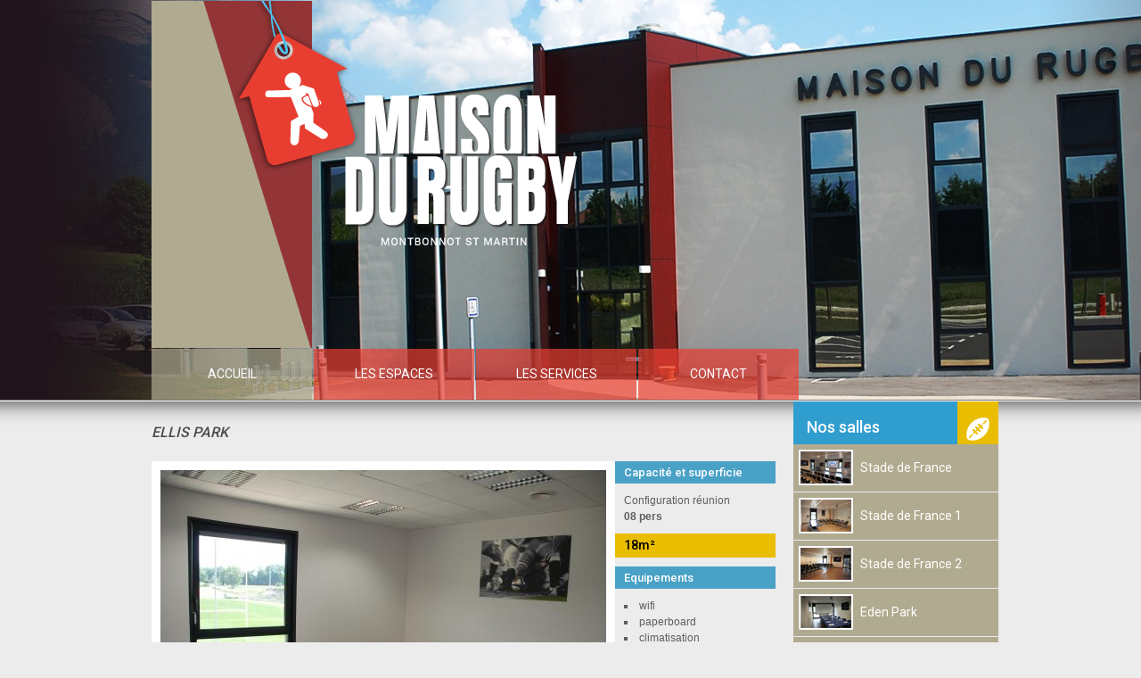

--- FILE ---
content_type: text/html; charset=UTF-8
request_url: https://maisondurugby.fr/salles/ellis-park
body_size: 6461
content:
  <!DOCTYPE html>
<html lang="fr">
	<head>
		<!-- Google tag (gtag.js) -->
		<script async src="https://www.googletagmanager.com/gtag/js?id=G-9SSSR51FRM"></script>
		<script>
			window.dataLayer = window.dataLayer || [];
			function gtag(){dataLayer.push(arguments);}
			gtag('js', new Date());
			gtag('config', 'G-9SSSR51FRM');
		</script>
		<title>location salle ellis park - La maison du rugby</title>
		<meta name="description" content="Location salle ellis park d'une capacité de 18m² allant jusqu'a 8 personnes." /><meta name="generator" content="Croogo - Content Management System" /><meta name="keywords" content="maison du rugby, alpes maison du rugby, location salles maison du rugby, séminaire alpes rugby, location salles alpes rugby" /><meta name="robots" content="index, follow" /><link href="/promoted.rss" type="application/rss+xml" rel="alternate" title="RSS 2.0" />
	<link rel="stylesheet" type="text/css" href="/theme/Maisondurugby/css/960.css" />
	<link rel="stylesheet" type="text/css" href="/theme/Maisondurugby/css/reset.css" />
	<link rel="stylesheet" type="text/css" href="/theme/Maisondurugby/css/text.css" />
	<link rel="stylesheet" type="text/css" href="/theme/Maisondurugby/css/theme.css" />
	<link rel="stylesheet" type="text/css" href="/theme/Maisondurugby/css/cforms.css" />
	<link rel="stylesheet" type="text/css" href="//code.jquery.com/ui/1.10.3/themes/blitzer/jquery-ui.css" />
	<link rel="stylesheet" type="text/css" href="//fonts.googleapis.com/css?family=Roboto:400,500,300" />
<link rel="stylesheet" type="text/css" href="/gallery/css/nivo-slider.css" /><link rel="stylesheet" type="text/css" href="/gallery/css/nivo-style.css" /><link rel="stylesheet" type="text/css" href="/gallery/css/common.css" /><script type="text/javascript">
//<![CDATA[
var Croogo = {"basePath":"\/","params":{"plugin":"nodes","controller":"nodes","action":"view","named":{"slug":"ellis-park","type":"salles"}},"Wysiwyg":{"uploadsPath":"\/uploads\/","attachmentsPath":"\/file_manager\/attachments\/browse"}};
//]]>
</script>
	<script type="text/javascript" src="//code.jquery.com/jquery-1.10.0.min.js"></script>
	<script type="text/javascript" src="//code.jquery.com/ui/1.10.3/jquery-ui.min.js"></script>
	<script type="text/javascript" src="//malsup.github.io/min/jquery.cycle2.min.js"></script>
	<script type="text/javascript" src="/theme/Maisondurugby/js/theme.js"></script>
	<script type="text/javascript" src="/theme/Maisondurugby/js/datepicker-fr.js"></script>
<script type="text/javascript" src="/wysiwyg/js/wysiwyg.js"></script><script type="text/javascript" src="/ckeditor/js/wysiwyg.js"></script><script type="text/javascript" src="/cforms/js/jquery.filter_input.js"></script><script type="text/javascript" src="/cforms/js/jquery.maskedinput.min.js"></script><script type="text/javascript" src="/cforms/js/form/form.js"></script><script type="text/javascript" src="/gallery/js/jquery.nivo.slider.js"></script><script type="text/javascript" src="/gallery/js/galleria-1.2.9.min.js"></script><script type="text/javascript">
//<![CDATA[
Galleria.loadTheme('/gallery/js/themes/classic/galleria.classic.js');
//]]>
</script>	</head><body>
<div class="cycle-slideshow"
    data-cycle-fx="fade"
    data-cycle-pause-on-hover="true"
    
    >
    <img src="/theme/Maisondurugby/img/p1.jpg" alt="" />   	<img src="/theme/Maisondurugby/img/p2.jpg" alt="" /></div>
<div class="container_16">
	<header>

<img src="/theme/Maisondurugby/img/maison-rugby-alpes.png" class="logo" alt="" />	<div class="grid_16" id="menuhaut">
	<nav>
		<div id="menu-1" class="menu">
<ul class="sf-menu"><li><a href="/" id="link-1" class="home">Accueil</a></li><li><a href="/seminaires-location-salles" id="link-2">Les espaces</a></li><li><a href="/page/services" id="link-3">Les services</a></li><li><a href="/contact" id="link-4">Contact</a></li></ul></div>	</nav>
	</div>
</header>	<div class="grid_12 contenu">
	<script> $(document).ready(function() { $('.slider').cycle({'timeout' : 2000, 'speed' : 600}); }); </script>
<div id="node-13" class="node node-type-salles">
	<h2>Ellis Park</h2>
	<div class="grid_9 alpha"><div id="slider-13" class="slider"><img src="/theme/Maisondurugby/uploads/resized/rc_510x348_DSC_004055.JPG" alt="DSC_004055.JPG" width="510" height="348" />		</div>
	</div>	<div class="node-body">
	<h3>Capacit&eacute; et superficie</h3>

<p>Configuration r&eacute;union<br />
<strong>08 pers</strong></p>

<h4>18m&sup2;</h4>

<h3>Equipements</h3>

<ul>
	<li>wifi</li>
	<li>paperboard</li>
	<li>climatisation</li>
</ul>

<p><a href="/reservation-salle"><img alt="réserver une salle" src="/uploads/bt-reserver.png" style="width: 156px; height: 35px;" /></a><br />
<br />
<br />
<br />
<br />
&nbsp;</p>

<h5>Tarifs</h5>

<h6><strong>70&euro; HT</strong> la 1/2 journ&eacute;e | <strong>100&euro; HT</strong> la journ&eacute;e | <strong>85&euro; HT</strong> en soir&eacute;e (apr&egrave;s 19h)</h6>
</div></div>
	</div>
			<div class="grid_4 omega">
			<div id="block-3" class="block block-menusalle">
	<h3>Nos salles</h3>
	<div class="block-body">
<p><div id="menu-2" class="menu">
<ul><li><a href="/salles/stade-france" id="link-5">Stade de France</a></li><li><a href="/salles/stade-france-1" id="link-6">Stade de France 1</a></li><li><a href="/salles/stade-france-2" id="link-7">Stade de France 2</a></li><li><a href="/salles/eden-park" id="link-8">Eden Park</a></li><li><a href="/salles/millenium" id="link-9">Stade Millénium</a></li><li><a href="/salles/twickenham" id="link-10">Twickenham</a></li><li><a href="/salles/ellis-park" id="link-11" class=" selected">Ellis Park</a></li><li><a href="/salles/web-ellis" id="link-12">Web Ellis</a></li></ul></div></p>
	</div>
</div>		</div>
			<div class="clear"></div>
</div>
<footer id="footer">
	<div class="container_16 footer">
		<div class="grid_3">
	<address>
	<p>La Maison du Rugby<br />
	Comité des Alpes de Rugby<br />
	150 Allée du Pré de l'eau<br />
	38330 Montbonnot St Martin</p>

	<p>Renseignements auprès de Mathieu LIEUDENOT<br />
	04.76.48.82.60</p>
	</address>

</div>
<div class="grid_10 lienfooter">
	<a href="/page/mentions-legales">Mentions légales</a> - Création <a href="mailto:contact@rugby-online.eu" title="Création de sites internet" target="_blank">Rugbyonline</a></div>
<div class="grid_3">
	<a href="http://www.alpesrugby.com" target="_blank"><img src="/theme/Maisondurugby/img/alpesrugby.png" alt="alpes rugby" /></a></div>	</div>
</footer>
</body>
</html>


--- FILE ---
content_type: text/html; charset=UTF-8
request_url: https://maisondurugby.fr/theme/Maisondurugby/uploads/resized/rc_510x348_DSC_004055.JPG
body_size: 20238
content:
���� JFIF      �� >CREATOR: gd-jpeg v1.0 (using IJG JPEG v62), default quality
�� C 		
 $.' ",#(7),01444'9=82<.342�� C			2!!22222222222222222222222222222222222222222222222222�� \�" ��           	
�� �   } !1AQa"q2���#B��R��$3br�	
%&'()*456789:CDEFGHIJSTUVWXYZcdefghijstuvwxyz���������������������������������������������������������������������������        	
�� �  w !1AQaq"2�B����	#3R�br�
$4�%�&'()*56789:CDEFGHIJSTUVWXYZcdefghijstuvwxyz��������������������������������������������������������������������������   ? �L(�&���{�cr��u8��/0$�:V�j{���=��y�;����7y���\A$L�=�3��upΧ�]C��3�r[[�gL|�9o�w-��E���7^j3,}� ��I� �����Ҭnq�[�Nr:����"|(��4\v#��8#ƁW�����{T���� u�Ƥ/�G_��B��Ui$��;��PN? \S��	Y��0�������c���9c��T?��X:���J�*"�,i$�ħ����?!Iio%��ep��'*���ߠҭ�m��bW���U�J?*c��"U����#��� �T�F����(
K(���]���f��"�A��;���+d`����G� �M���}���}{�
zխ�l�
�)�*ь�����h��iJ�RA�[�qM�� )HV�m���+�+V
S
�j!jIX�I�*�CM)@�� zTmv�up�4� f�6���[��w��늲�s+�Nj�Z��G;�F���LCH��\��$'������}���Nh �&)C���"�#"�EHE6�E4�Hp:�au���En�5)$���_ʀ de����4�"�%����JB�U.����:�:H淞�nV�6C�T��T�n��20q�j����?Ŝ1;��ߟҘ��"[�X��]��Q�?)<��۵Ž��|�9`?T<1Esy4�3�s����I�xS(�<�1���}M1X�MF�m>��e�W�+����N�m�w�%���02��C���/C�J�c͏��mBq��3��,����-Ǜ3G7��P��� A�lZ|��h�n��3���*o>����\\��w�f���}��/�,�Mkiu,���cڿ]�)Y�C� ` 0 �¡~��.����m-A�KɲX��*�R��� զ��l�i�{c��5VĹ�~��N�����s���SN2\	��ƭ��z���ը�cM 4�|�|���6�B��{ՙb�/jmͥ�D2R�`����;��[��T�GZ]=g�Z�yg�� 
�� |ԩƸ�	>��Q�Zv{>A��HT�Ni��OΧ"�+2�_ʣd��Ֆ��T�
�£a@X}8�TȲ/�s��ʕ*�L�sq��*�:����a��K�<Bj@j�����}��k}b�Z�o�ځh���8�dy�O�0���w�(���\U���z0oҗ(�z��yU��5�-�m�#�ܜ�a��x>� �R$��h�ͫ�
;���\�A 6?���Y��mH��9'�ͷ���a�hŪ���֤.O�w���Ѓ����OхI���S��d]'�V|��#��aс�� �c���e��F�W��PR�ҕd��E4�=�@Z0z��~����4�)��b|u	��j�JiZ ��L�HV�2g�F�/n>�X�4�Ncaѳ�VW�4ZaZ��ߏ��	�*c�)�M0!tVe{��f߸�=��VJ�4�(_s��ӊipz�~�`�aQ@�i1N1��Ja=�� !��v>�#�FA���O4�h�SH���^5a����T��f�i�=� �y���4�xڊ�� �|ך\���u&�3�̈́��ns�� �]!A�L1�ӊw�(�1�E,)gmǵ�8���N?ϭ3�2Ii-�����+n#~�9�A� ���g�SrJ.�b����ao���n?�j|r�$n98�&�4�'���8�l�1�GV�S\^N�}�P�4~'4.��|�u�m��M+�ţ"x~td��=�]4�Σ?�*H�1�[4Ї0`�EJ�ӑ�jr)��d:Ji#.{Tl{dP"6
����l�Z ��D��Xe��Ȧ�Z�R�Z�V�J�R�Z�V��X�E�ڞ�S*�B!�N��Vj@��?�ښm�Z!)|�.3%�W�)�������'�=)�,f�Ρܘ��Z�^�a��{��=)��Ԯ�b�>-�q�����h���f�f�}��A�P����Y�E�YzH�V�P�N���yɱ��r>���1}ɜ~4r��yзp~�f>�C^t���]$�֬&�w�\�)r����7�*2H���"�&?��	�H��Q`�ї��0���V0�ao���h��?Z,5I����=���1����a��n?* Ѹ�m-��gE�Q�j$��`X2B�s�w�GSێ����Β9�Eq�s�ن��n��A"� ߜ��6y�9��Ҁ:5K�
�����T���g�6=1���չ[Mhl�6��ܼ���W �=�.nk�p<�2v�!�Pp��-�B!��ڋ�׹��(�i%H�v��m��5[�D}���Nk7�EX6�f m�~��2D4�J�#*	'�s�O�2nk�X�xѸ�d�T`�/B����ܱ�����ne>�����&y>����;�;��r
���)\vD��j$(�K��(,ï?C@4�Eb�QF�G� �S@���O-M-L�tl�i���O׭<�4���PM5����Z��:7�@M&�2��˚O0� �i��X�K{��F�Z	�4܊ it9���Ԅ�H�j �ƹ����~���t�9x`z�J�H�F�F���#@X�ҚEM��q�4�Q�.+�L"��� JcD=M Td�855\h��?^j2�:(A@=9�
����l*29��2�j�L�LB��u;çi�]*1�v��󊴫Y�#O���?��R���-��_�7��j���F��#��g�f��xA�)|���QaПί�
���zU�<�Bܓ����iF��0�5� �;��\�BۣfC�E.@�=�
x�x�X�����;3��i���b,o�)�C� e�.F>cձK����3�y�0?��S�����`���O�_�)r����6�=�t)~���� ]"?�5���i��m� }������PR�q�1M���R@��1�Q�CҭL"�)�#ҡx�_+Q��k�=*����P�S��t��Sq*��F��D�N�+	��?�=o�^�߁�����	WR=؏��WQ'���F:a�g� i��G�G'٦ �d�A�"���К78�J�^HmQ��n$��%�=8�[[�Q���j��u�h�\� ��h�@��
��Zw�OR)���z>��X�c�K�\�h��q�L2�翵f��ڝ����/���?�'�ރ�B�OF�1=�&Sߊn�����贡��M!4��oҞ"�4��J歈�v��@?*@S
ݳN��պJ ��9����7�#��Y��<�݇�(�W�1�� E���OԚO-D_ʤ4�@��q�� i��q�� a��T�Tl(
��L£aLTl*f��X�U��H�u���*��8�❽����X������ �r� ����n'��/�K-�9��I�&��ӾҌ�ʐ})��-봿�:��5o_>���p��hw^@�8�Z�-.F��c���E4��.W�A��g�k�Y��8�}c��������b<��b,p0�G괮;5>�z�
���_�¾���ݱϑ�Ⱦ�o�³��9~3�j6��Y��tg�U4� �l��K���b����G��d�|3ס����ͭ��S�<�:1��vH:5z��!ɛF��z�\J̛�j����3�(NH4�r:ըu�N�U���3
�vFU��h2�IP�A���"�1}!� }U����|C��� X ��������4[��~�Tn,���X��N(w:�%��k[��
� 0k��5e��ﵬ���ۺc�=�Ť@}k�<���g�W?�D�E&o���T�Tl��Tl*�-F�@��
��SH�i�jb)�P"�ҵ1�(�ҵ1�(Jat&�L"�+���ߝH7�h�ȩh��Τ=)Bԁh E��STT�(TT�R(� � �� �b��1N�B�V�p��\R&)1LK�$p�*��ӌ� i��ש� .(�e\���ԯ���	�K������P1��N¹z��Zk�&��E,Z���H�2Ab��%�?��.vDSMq��Q�ܶ���C�Tź�'�Jh� Ɵ+�馚���W�[�n�ˌ����z[b]H6����OsG+�ɦ��i�{ކ�bG����)sy�ȓJ]R"y�ȡ�¹ךi�L4�F¢j��&��TDT�QLGX�S*P�S*� �T��χ5���Zj�O]\�{Q� �i?�Mnc��Ĳ���M���}�1�k���� ����g� ]f�Q׾|?�K�� ���ȵ��#�=F���G���5%E/ދ���k"�h�� (�������Ќө(���q�;L�v�O����ᫌ��`�_�k���:���;`�/�&?�5����v���Ť̥Օ�x���y�wOң�|�� �SZ�KD|�2��Ezׂ��>��� 5�2� ��װx6<xR��9� �ڔ�Mb�oˣˬ�(��3�'��@�/j���S�F�{PS%FR��
���j �V�E[x�LS)�T�SH�dDS�H�@c�R����( O�)�P���ST�)p�) �@
:�S�@	\�$3K3�2���w�My&��Ԕ���<8��&tZV�p�<�&>@5�ǫM�i33���3�+��/`��y`�1�ҷ�{��^<���>�J7�cN7��������4-KCO>�O�Ï�B~�޵�i����nY�ϵPյ]��fݐ�rW�����n\۩6���z��v6�A'����J�.�רׂT�=�q�sQ�m^IR ��DI\37 g<U׳���y�̔���������S�=�j���w��nI=�0!�PX�T�R�m�9�����t�F��z�U�Hi�Hd¨'��ϻ}��:����#�?�j��u�N/_����^�u�M<�AC�j��m@���j��f����ED�2�EWZ�5� N��&��W�Ft[��o'��h@�<ZC� �?��/��^��-��Dz]�� W�Jq��� �I�J�߁w���F��v�o�3N��T3}������Zй`
?���M�ۗB��!�q�Sa�ǹ�EfE�A,����Oz�}V�DV������9�_���uT�B�O\g}]C)�=)'q�'��(��cM����ؒ��q���Q��S�Y�kr�T�����y�
i6K�oW��z|.�����ҽ&MY��6�����J��ڑ����
F�ݿ��֌�QKCǤ9�Z��G�
������ ��Bsr+��*��?邚��kWe.ʐ
\Ve�l���P)qHLtƎ��V�)4^��W�j&J ̒*�$u�"UI#��J���"UvZ@E0����� ���QM�@��(�(TT�STT�P�O�S��B�K�P)qH��'>��1�X�t#�t�[�}� *�˹A���5HF&���0	���I�
���P�Z�i�Л�y#W�oR+?P���֥��g�E8ʵt�/y�XDo�_�<��o�8���n�`�0�޹�Tr�=��Z/M���pF�ݾF'&�����R2��od��0�=�ֳ��+�*�֑[$R��e�! ��+������BA��KV-;2�$|��9 }T�W;�܉��P���>��(�#Jé���lj�e�GyبN�T��1��օ��4Q�떐lv����.iZ������b� �^F'�~+L��Ge1�R<��u������V!�`ZB?~u��V���_o���x!1cr�����q�ܱ<��]��3���'�Ka	�y�����Ԇ�hTf�5��֥Z�je4��T�:M���� �SQ_s�]X_��<>c��k����%z��+ϲi�����=6��O�������	t��B�R6� �&I8�x�t��SO�C�5;�,k4D�#��*k	f�����0B:d
��O"��]>d��d`�֭�R�hf�����b�d�L]�eIy;B��7���f���lŤX���$2F����ߝV���WF)���J��$�n�v��YU���?J�m]� 'r�ң��r���.�>�^zQ��h�De2+a�bOQR��X�&�:�bO��v2�qɏ���kz��iQ}�V����\��;A�+��e`A=k:K�r�r�U�i�)��n�����IVR=��5����H@L�}����y��dgj��Νc����J	v�H5�>e�K�c���W�|f�9�{9#]��W����~����H���u v�~��_�V`C,J�5gS}t�I� ?�"���k��Z`� �h��:+��>k�����4Ӭ_��dv����Z��
Znh� -!���H��T�� B�UdZ��� �"UWZ�"�Y�)2�l*˭@����`*41��� 
p�R�@
<RO�S���O��
)^��YNĀ����uxl��f�FX�,��v�#s���/��W�Aח+ct��j��dS�jr�[�����޺�	,�ȸdT�L@���Z]��5��ܬJ�a�Cq��[�ue&�uo�X�B�ǳ����p����b9n%���⛦�y�2�O?�@��m u�q�oh����;֖$W�����(m%q�wc*��GgtuRz�R��J�#�ֻMoK����m�Fi��WW��q��=2k�����aъ��M;��"�MIh�d\pi��ӣ�H��Tw�#W]Ķ֓U� ��Ma�A�;�� 6�F���X*`	�4���i�(R��5����<�r���\�:��|d;�  ��������#�I� E�M4�M54�O4�@�ڣ5)��0:�5(5
��M0&�u͜��6�(4����H�(��r�kq��� �׶|
�[�;X-#��b�O^ڼ9��P����x�vX�AKs�j�j�%$ӹ�0�v�HdG�$���Mt�y���,�s�s<f���#�� ��K�YX�k->bMŮ�pg$�}sN���P�VŘa����&۰���?JɇQ�1��4q�{�M2ZHK-A,Y,I	��E\�϶f���S��5uE��*��jve�\�n��`��ͧXM3���;��-$�_�Z[ˍ���*��e�0=p~^��C;�j\��9� �Q�)ˡ�������5��p��&���U� qǯ�_[�⌐��Ld��k�Yt�wH>�*�~����5dIM����q�+ž2<k��F0m� �;ߚ�) �K2����W�|fP�"��Cl�q�=_rz�^���~���6���1� ����?��?J�M�J��'��(��K��4��f��٣4��n���y�u M0�L�@j'�	�ڀ qU�Z��� ��P:շ
C!A��V��Ƭ*�B҅���m�������BӱN�!���S�qy��y��� ��v���-���w���i�+��d���� c^do�� �-�f2ޥ��� 1,9����N8aw��(�0�U�K���VKV9��c�ʊ����
� �����b�t۽)����Z���J�g�}kVM��0��qU���X���'�;|�$�m��W��8��R>���=뤗G@�>O�&�ɤ@��7s�E>m5ac��6Wm?�ɸU���W�{�?Ƣ��wf6'�/����C����N-��N������lzL΢g�o�m%��yWQ$��w?T��R�0�oS֗4{��K��gN;zק�1��,����y���7+�+� �ʶ�<}��
��M"�"�EIDDS���LD$S��TdPP��SPR���ӏ*G�F8 �YWi����c��q�,����t�����p��ynŶ��q��ʺ�$T���vzUo��f�G���tj]�Xd�<S������K�+���J�|��&3�~��>��T�Zw�/�2�+0�dkp���*ܖ 0V��E�y�(Xe���.n�\ē<M!Y#�"�>����?�� d��߯^�'�=�u$�7r�H�I�3M[eʣ�A�(�2���s�>��ᘎ��^�'�Ķ���1�s�={��ˌ^��FA���:�V��s;�g�G� �����[q���W�߿Ҿ����!��V�5�6i	�&�MIC���M4�@?u�=�n�	7RQ q4�i	��@����cR
��Xj�� 2%���i��Z�
 �i�S��BNJ<
`4
\S�K�7���PdRRb��DE&*B)�PeA�Lh�n���*lSq@Z�ݺ�� �����6�m��W�M"��}N�j��@��	����c�5�E4�\��Ɯy	"��o
؞�0�G�WBE0�9W`9��[q�n&��H���BIl"2)�T�SH�DS���LH�ȩ���P�M@��SL	����A��@G�(� ��(�;L��x5�?2��(8WNܽyo�?��P�����2��<�^��]����nH���*�3kC��s��Ҝ��U������͞Gj����"���4��:� � �;�sֳ<>zr+��z2� �&�X�rԯ`D����1�n�'��ڛq(Y�-�j��~��Wr���ڹ>�A��!�TmR�?�}n�Y�Z��C�G��[ =��hװ�4����~7�_[�� ��k�d񏇡9}n�c�������u�?Y����ܠ��6@<��W��QJ�E�����Bq�@+�x�ןq_C� WL���&�M!4�j)4�i��@�&�fi7P�Q��u�٤&��L���	��4� i��<� >!�JG��P1�R�H)� �
bb�R�b�R���)��i��#4�T�SH�M��HE 2�i�SM 4�M<�M FE4���E0���i��i!�(")�T�S���ȩ�TdP���M@��ST�Ӂ����H�x���<�� ���׋uo=��S�\W/|��u�G�+� �?��O��[���f�e�AmSƲ!�������Ʃ��Ϡ���c�I���?�B� �]']]��%Ҷb��{�5>���IV��6���T����{좥8_Bm���,s��]���Ǟ(��k�� ��W}�+��k����ۓ� �
��(��1� v��=O����<��[�I����� oU��:��T�o���{,4u��Y�o�cU� ������I������m �O}R�C�������Do%n�9����WৄQ���d����  *�| �t}t���?��T�s�c3S��y�����"�a���������\��~��ho�
o�P����������Tn�{W���m/�Z6��������NӬ�4�-���-��0?��5��k1��>~����	��mG���{�<��5���I�&�M@��i4��I�c���0�L����34f��3L�&h���74��&�h�!4�/�R
�?�*AH
p�f�1
p�N���ij�u�f��4R B)�S�%0E4���M FE4�y��f�jB)�Pf��y�(�SHE4�dSH��M4 �L5!�@�ԭQ�Z`_SR)�TԊi�04�j i����H1�[� ��ƾ����J�l��w�3��Wo�/��4�����n�V��g6������&��9��f�&B�v�p������Au��.3YF-4C$��9AFߧ�)�9��R��~T�FGӌ��2��O �����Ұ1�VG94y\sN'ɤ�g����<�1ۚ
��K���)�����q���p+�>+hm� \_��B�ڼ��-�7�q��!�̬'c�A����� :��y��� ��� �����ɮ�D	��HM4����i4M&�i	�&�Z��Bi��&��3L����5p�X� $��[����T�y�;B��^�� n�5ɟ�`���� ��x�G���M{��4Y�έ>�桉��FRX<O�!�N����,UW�`y����Uv&�X�A�Elc#�J;4�isLC�K�fisLB�4��&�4��&�4ZCI�Bh 4�Fi	� �M-4�M!�4�H4�N4�L�a��a��a��a�ڣ=jCQ5 ZSR)�A��`j@ji����^6���ܡ� �}I�w��=��!� �|��1�\UC� ���k��[����� �D}8���'���?J�{�-y�5�ul)� f�ߌZ�Hᗧ�T��{g=ri2{N0	b
2�p�����l�(��~G�3��󁝠P����` :�S
6:5L�T{���,���(�m!����)�[�:���c����3L���7���8�A��� ~&�j�`��Pk�>,`h-�I�N������S4VI.�(�b�G��W������������v���=y��V����\����_��νК���1ªA9'��5��3ց��3��µ��kC�	�^c��2��H��\6=��IVX�D`��2����P�k2�}U��o�"��GG�c�?Lփ>�,:��Z�gj��2��# ��mN���3��$U&�MS�����ZDn$n'j��k}�^�
�����:K�6rTm��J4d����o��O�$P�D��5[��h���� ��*�xa?�W?L
���	��*k}�ݒR��_�kr}�cj�F딓��_�v�6�����*H�� 
����͹�?ݏ?�"�[�&�W1�Í��#5.�{���>"�:��1�$H��p��H�y�i�e����9Q,m���Y�_��~c��Ms�<��T���#"��x�u�Κ���U�:qSos�]庲�ֶ,|�� �4fC�@����3#nlg�@�T�<��蝑�T�k�p]�ٽ�h�͖��MX���:TW6��Y2$�z�r?J�r�"�L=%P^���-�(� CB޻���Y�5Ы��)��B�|�8�g��Wɮ�֭ �Pn� g�<��j�w��^}�-z`f-�~ui�l1.q�8�ZB\�؉.m.7K����857e���`�98�x�"�f9��9�kT`n�����0H9��9��N��n(5�Ũ���gr=��Wb��\	bG�͎���Fkk�C��D�ˀA�uI��t'М֕�����4�Ri3I�L��HM&i(sI�L�f��i��� Bi���i�4�iM4�M&��M !4�iM4� cTmOcQ��&SR)�Ԋi�85 5 5 4���x�ϬH�}�������ȥǑ����a�+�<t1������x�[i5�Í ����95g^.QV!�����r���(��P�ֶ:d���E
)\��u���I�rK2�s�g&��㥵�ˣA,�L��1�����S�ݚzjj�<;�.�'�eQ�bg����+���;k��++D�H20�I��?��:���4�y���o����(���?�]���+�r�ⷌn[-�H��(�1�
�~!���[���9�m�T�m�/�O��l��-�-�����Z,,����a����W^�8����u��G⾶�խ��t�6���"���ʁ�z浭~�эҬ�c��]���F��#u�Q�C����~��&�h�Uv;x-�uĲ��	�q�l.d�U�[3H7�*F��� ��?�vA��\���/:�dƲ�
Wfn�d|�<5�\6E��=��� �3W2�F=�'�WҒY"������׭���=0u�x�^��	�3���ɭK��R��x��G�ɕ�ܤ��A��c��%��B��?� �9Ҍ~Tf�0->ϐ^�5� ��g�[Sx_R��E�D���$,N�������^�g��D㒓��c�U����Գ�DG�6��V�����l� ʮX0�:�M��dt���ƶ�Od�v�jW.$�J1�q��_�ʥ�z^�$���Zӕ�[���t���,M@R�$���C"�F�r)�`�٤�mf�ԍ�y�6�7�zs�j���ٖ7��$��d#����	`���W }Jlu�C��~���6Zn�}oİZj�[Ȳ����k�	-�T?1��xzdv�/���mC��9�|������T��H@̙�_A^6YF�|�{���6{n|���I�>�#I�±�1��o@?׷c��SOV��p;���`,���Н���_𭛈�]B���کC�V�%�"�̧�8ی�u��b`�ex��K�'�6��d:�"���U2in&�y�Ys��55V��4�њV^�T�H�n1�c�=�-��v��<T[���i`� ��q,G�c����U6KQ�G������7v-v�<) � h`���a�h���I�<�J�E:XI��$g����j9�����b<K����ȵK9����|�γe���	I�%B��T'�o�������*-��GV0� ��Q��VYao��ؑV�֯"� ��ǣ���as��&k�_���.��_�� :ذ� ԭEͳ$F9Xe��M�I�C4��4�� �M)4�h4ғM&�i��MFM 5�FM9�Fƀ��SU���i�:����Iel��n�~3����`i�1�I�V��#(oBGZ�̆����R�����$u�}�Ӽ7)�Ӣ��f��<�	
2rx����-�E�V�R���D��Ӱ�zV�p�^�7	B�s挎�9Y�bI�5�"p� ��R@�
�EY������({�*�S������<=���Y�Z�	|�;�����<{ս���t�Qy�yُr��7ԑtD�{�'�1��;D~@;1��8��!I,��ƥK��)H�tTY��+) ����EW�B�����H��!n)�̎\5�kk��޾�6�~��Nr���5��l0���P���V�vZy}%<U@�MAF�Yl@5��*Ja�0p]A��`�S�Ŵjcx�K�Ԡ����DE�.�98矡�m?�:�̅#��I#%�(�9�Fҭ��$��;[��l-m�G�{S��n�	��I�H�s�R����X�,}�o�A?ʁ#��F�$��;5sO�m���V�p���Ny��c������Kh`y��nZ3����ت"&V�� �cʴn�������~�I$t���wZ��2n��2��6�ڱo#�c$�I8�Ԩ���Օ<5:z�X�T��a��4����� �4�u��[j@�Zg�4d�2`̤jD����RHI�&���^���4��c1�O�c�<�������;��9Q�:�8f_
_*f'�C�s��W�|l X��v��p�?#�&��uK�-��f<���������-$y�֟yd�-��z����U�^�$��������T/4m2H�K�R :����B��{ޗ5R�L�Ȳ�y�~�́� �²�8Wt�*/�V�L�L��5�F�����sw>#��!�oD~f�n<Ou&D$C��ƢR��g�G⫰1,�}A+�?Ҳ�o� ķ	=#�|����W	s�������c�X{t�VK��9wb�NI'�P�����Y<�|��O��w1�����fK�ܢ�Fp?!X�2koN�}F��OL�+n���A�Զ�l�7OMcS���M�[�6 �'8��
�d	EUQ�T`
�Ҵ�M��8G}�sd�����wRn��Q��%�F�u&� �4��7Rn�M&�Z�� �dҖ�ɠcQ�Jƣ&�SR)���*� XSR)�Ԋh���m}c2u(�Gb28���&K�㱹���.��U>�����g�� ]��]o���]K�֫vɶ�M����d�Є��}?J֜�Ȕy�=R���x�/�*�_��eЏ�(�1���}�]�7ޚj��iٓ�Nȑ&�QG�1���P�o�r����L��4XE�QT��#���ó6����N���o����� :VĤ��z�*��G��p���l=��T~���T�����Y=C���8�)��s�o �H�$��S��'�y�z���Q0@?sq���T��R��(߭���p�JI���(��O5����Lc� \��V������v�;Z�[V��l�AY9�H�n�v8�F)��` ���Y/}o� |��u�j#�5�/SU%��ȀU �)JCM5�5,Z�Og.�%h���z�ն�yz���˲�<t�a��T��,��z�U�"$F�+�	ɦ�+���O�l=��uiCb�b����>;K��tpJ�N2��J��u�Gs�c�5�}H���ln��`Y�d�����6��j7<�/	js�*B�۟�TW��lK�8�x�Ezl����
�<��PGl���N@
=�Y"�.y)���G��$f��X�icp�S؏�s����3�H�
?�����cV,��c �8>ԣޝ,2��c�7��Ua�L�X��$q�ҙI���6�eķ1����Rnۅ�����]ƽ�@�y��8�c8�k63����)��P����-_Q�M���Нߖs�³un5���y�ﹿ\l�ڝ��n0�°P�e��y����E���ۼ�5�ĭ��cիY����#;z��GECm�P�Z.�4�D]�u�
T#~ ��Y�I&fa�hQ�j@�������r�����g�R�`K̀W��[IKX��w�2l �	��Ep������!�����걅�5�@ zQ!���]��P�#&�F�u.� �u��n�۩7T[��@n�-Q�-@�&�M!jaj`+5FZ��4 ��2�̓P��� [q{����M���!�E?֨�Z�V�*_��F>���Q����G�D?�\�֋͟���7���vo�`�E�y�Ty<݀��LC��/�MO�2��H�0`Fp����B_��%��y<z���ż.���&ः�=ǭ	ꐭ�pV��ވ�]���̹du�#$��C^��}z���:<�3I}p�]�?�p0~����t���e��)/7SЂ��פ��N��6�a�hv�qrbC�cp[��EuR�^�SI�O]���7ޖЫ� {`����[�B��5�&-BͲ�0�O(���֪�Et�s�gfX�(�P�-E�L["�0��]��Fi�a[�Fj�w�z �q*�ɜd����OU��>ݐ��ǡ���	�9a� ��3`d��`v�H�sI�>V�@d�Ę`�q&�&o�9U�)WI���(H��3S*Ѷ�ƛ<���	ӎ�q^�q���E�K+�8"��c@��I�3-����~��P�&[��YM,Ji�SEZ�K�$���L�e ɤ��Hcٸ�[��g0��W�A�Jq�����i&�����]������0��o���I���?ސ���5KPԠӣ�1%�݌u5���}�Rg�]��I�"7���L���� \&$��?�#n?���+�.�Gy6D[a_�FO�k*I���H����5��Ejw��R�qw-��z�+
����o
F=[�5�E'R]ʋ7�W_�w�����89�!�c�zT7f��1��L�@
)sR�o�[�!n_�q�}� Z))r;��)8�L�Ȳ	�r�~�ic�% �+�z��Mo�m�]�$���3��%��q�ڵ���I�����殴�`{
�;�s6��MQ�8�F>l����Ɩ�an���0� �H��A;pI��5�'�84s+���G�[jVw�6�1�}s�u�[���h�G8�5r�����3��~a��N��'u��[�w�k�E8v�z�G���MoN����7�����asWu� Ի�&�M����	SKSSSB������� ��jijajb<�c��
j�ZeÌ�����ӿ�V��s�8�]��'��Թ��R�:U�y<��H��?�ZV�e�m������[��v_ίF��YE+�ԫ%�gġUUA�w��7��$���!6q�5w^!�˴����ƺh-L+;��]1�ks� v��<������v�r�6o݁�3q^=���;w�w� v�O�+�~)9_�̗(���[C�fs�K���AfP�c)�qc���f�������+�iVHeP��Њ���N���hA���k,�	�D¸%T�z�4�yg�s�� f�;����-m3s䷡�w�������ZG�o�J7��T�]C+� ��2b�2,o���ߑM/L	��ƒ�/Q��"��;��d�1����U{+�}��3���}s�{ԓ�T�<�RA$lQ���Q8)�f�y�Te[o���T-5O��-�Y��Q�C��o֭y������iٝ+]QSm�v,������&�s#1��K� AN;���:���|��T���'��5ϋ��$[C,��~E?���Qob��j���Z����]���ʹ7I-�h�FGS����s��Fl���������s���[����y�!ҷ��^�I�Zc�f���|Wl�D�S�ǹ�-���
� �9��)U��;Y%�5��qU�Ԭ畢���w�8^���,��Y�Վi`\�u�+7U��ww:ޟl�v��1�8�{�9ȶ� zC�s�Uu?Li���RL|�й���C\���?��U�NX�}��Pqɢ��((�� )i)i  Y�)��0���Ru�>g9'��Ҡ+$-�e4���T��gU�M_�%��z�r6	#�Y��#JWw���G�O�Z���+��1���K;p�dg��q��H�V
�$֥������c�)���=*{I7�S�������p�;6�P�.?.*�&M����Ξ�}��sQ��I��S[��1#���j��e?+��H*)�W���t5.�r����;�9��΂#ުZ�;�*��f� }�je�C����P��A���:Ҁs�%��h�';~�]��zs[%*�ǻ8�T��pE[mV�ā̈��۵��un��Fv�ʲ��P1U�V?*⯙2\;�_i�X���e^���+�e`�� 漵�e��:��&�3I�8��؝V秖���*�ŷ�`\"L=~��8�+^���H��8��asl�a5wN��}T�ԀR�jTe�5�PU�;{���ѫ	�(Z�Rt$��MY�7�J������������"Yn%�b�����X�1��1\$.r�=���ÎWOֺ裞����m���ɚ�_�Ry�v�o�ͼ^?Z𛱲i���^��9|�� 	�� =.U���T��л�K)���'߷�R?"�Q]F��Yx�G���7�2�VP�a�+�h�u�������_^�i��ֱ���ֽL�_����?�K�=fef���O�#*>��C�w��x��)/M 8�q��tWe�i�4��ۡG'�j��?_Έ�^V7�1�o���3U̠��4��jfNd5Hj3/�B���!'��ʸ� ՛����UK\�����!�������.���{�d9	AQY7�����a� ��~ �~U��4��+N/o9~����W-$�L��vw=Y�I�'^7�\�ݵ;k��В#g���\��5Ǌ�dȂ�z��k���Y3U�����|�zg�S4�Vmܡi(�����8"���V�E-�~e�/l��[�=8������8�j� ��f���?6P��=j!��
�oi�����'8 v�]�p {R8eH�5
�9&��XB"2�'��ۚ��ɨ�����qJ�w�h���6$c���f��� ?ΐp08����أ�A�ǽK�=�`�Έp�*���g�(�4�t`�71�%?�*=�U����O����Y�J����zT�nc�R(�W�����6y!���<ǉ��5b&;@ �zP��:��Z�'�jGaϭ?�$�l�y� 1�қɥ砤1�y���}*N �N�Z@B�p��{sޭ�
���I�2��'��v��NkH��Q�}ڵ&C�(��[����oU8�;�C�#,�����Y�h�*�ت�OrY�A�[Yp&W�����7�)Q��&�F���4ù}E;!Z�;�����]
���>�2�=[��T������i���*�l���Y�A�"��a�01���@' �qҸx�eB@� ������+��N���{�<.;f�`�c+3Tu����?S^��_$�)�l��!���#�y]�2�<�p�B�xn��s����5�V����8��O� #�ӆ�c��*��j1���͏�?ҳ�pf�u���E�?��~�V���M�Ёı�~c�|2�'D��=c�-�@�?���L���>*yc�$���ˌ�+���k�pŧ��t�<���n��t� � �g���!�Z�� �?�Za����t����`���|1�u�m�W G�4d`�q�?��W�i:`?l� ��U/�� �G5�� ���mnm��仍�B��g�^u43���D��.�n�=kiUq��q�������2�V��0���k���W+�|J�o2��D� �i��6��,d���L�}����6h���u���{w4���98�
�Ni	�Zvp�޲m��ERQE QE QE d�(X�C���=M?1��۽M$@[$�Te10=}(M��)���j�	yt�T<0Oӂ	�����[S��gb���Iɤ����9��y��w�}iDc�5v�$Q�-�^���Uc� ��RkE:l��@o�� �Y����M&F�&��PU4�sQ)٩(�mu#֝�.n	����ulU��8_�ɏʀ �9>��UP�*jp�i~hϭ7u�j �_Z�� ?����gOF5!u6�3�#��RL�Yw�����^9��Ҝ�R���v!e���:/��,s�=j�@�-��иy�o�Z�o���:Tܡ:u4����M) PH'�L-��Rrv�z_/y4�42i���)�I8�c� ��'�S����My<�!���8�9���SBdf<sQ2��i�U��n)�OSU���jn�UaQ�x�Z��Շ�Tb%��U�����b{�.�B�ݴ���P�
�4�D�s S�'�� 9�������J�O��E�������ٛ4Ef�S�x������lA}m�h:\֫�Z툩�P?J�֢K�_�� B�>�7�W�xR�D������HW��@�5���2Z�v=��fxQ�Fk��+}��:��8�  ����i�4��� p�-̑�RԣL87�?�U=Ж������H폭�� �oX�}�=�[�����g��:��� �A� ��s�#�zY~�����i��٠���9g��I"ϖ�\8�+���aރo~
��e��啺�~@?�v;�gkE��f-���5p�k ��"�d��s����f�iVR����-��ݴ.=AV?�!Y���e��9�[�R�{D�`V�2�x8ry�5�Ө�J��gM9�Ә�>��Z��L�*�?�dhg�QE QE ��f���C,���W�ZZlj8� Ǔ~�c�D�0��dP&q����lpi�,���� J���Z�k�X���O���l��PFTr~��x���Q�߽ $�d����40FE 9�&�A��՝=�w�s֫/9�>�����D�+��T��}* j֦1~�u!I��V4Ү�C鱷t|~���Ү��N@A��2�$�T��֡i���wS��QR*[)!�;�g�ڥ��֞���R�I"e�2j]�yc�jh�F�d�ܫ�N�"�8>��5�{�
CH_sQ��Ҝ�Sq�4Ї�j���Hx T[� (1��aFI<���!	��d�HēN�?
bԘ�!$Ҟ �MFǌT��F9cM	�^�FO���4���

--- FILE ---
content_type: text/css; charset=UTF-8
request_url: https://maisondurugby.fr/theme/Maisondurugby/css/text.css
body_size: 1664
content:
/*
  960 Grid System ~ Text CSS.
  Learn more ~ http://960.gs/

  Licensed under GPL and MIT.
*/

/* `Basic HTML
----------------------------------------------------------------------------------------------------*/

body {
  font: 13px/1.5 'Helvetica Neue', Arial, 'Liberation Sans', FreeSans, sans-serif;
}

pre,
code {
  font-family: 'DejaVu Sans Mono', Menlo, Consolas, monospace;
}

hr {
  border: 0 #ccc solid;
  border-top-width: 1px;
  clear: both;
  height: 0;
}

h2 a{text-decoration:none;}

/* `Headings
----------------------------------------------------------------------------------------------------*/

h1, h2 {
	 color:#4b4b4b;
	font-family: 'Roboto', sans-serif;
	font-weight:500;
	font-size:16px;
	text-transform:uppercase;
	font-style:italic;
}



h3 {
  font-size: 13px;
  font-family: 'Roboto', sans-serif;
	font-weight:500;
	background-color:#49a1c6;
	margin:0px 0px 10px 0px;
	padding:3px;
	color:#fff;
	
}

h4 {
  font-size: 14px;
  font-family: 'Roboto', sans-serif;
	font-weight:500;
	background-color:#e9bd00;
	margin:0px 0px 10px 0px;
	padding:3px;
	color:#000;
}

h5 {
 font-size: 14px;
  font-family: 'Roboto', sans-serif;
	font-weight:500;
	background-color:#49a1c6;
	padding:3px;
	color:#fff;
	float:left;
	width:60px;
	text-align:center;
	margin-right:10px;
}

h6 {
  background-color:#e83e31;
  padding:4px;
  margin-left:5px;
  color:#fff;
 width:auto;
}

/* `Spacing
----------------------------------------------------------------------------------------------------*/

ol {
  list-style: decimal;
}

ul {
  list-style: square inside;
  margin-left:10px;
}

li {
 /* margin-left: 30px;*/
}


dl,
hr,
h1,
h2,
h5,
h6,
ol,
ul,
pre,
/*table,*/
address,
fieldset,
figure {
  margin-bottom: 20px;
}

p{margin-bottom:10px;}

--- FILE ---
content_type: text/css; charset=UTF-8
request_url: https://maisondurugby.fr/theme/Maisondurugby/css/theme.css
body_size: 8154
content:
/* ==========================================================================
 *  Introduction
 *  ==========================================================================
 * 
 * Table of content
 * 1. Layout
 * 2. Navigation
 * 3. Blocks
 * 4. Forms
 * 5. Fonts
 * 
 * Build on Bootstrap v2.3.1
 * 
 */

/* 1. Layout
   ========================================================================== */

/* Sticky footer styles */
body {
	background:#ececec url(../img/fond.png) repeat-x top center;
	font-size:12px;
	color:#5e5e5e;
}



#footer {
	background:#21161c;
	height: 190px;
	margin-top:15px;
}

.footer{background:#21161c url(../img/barrefooter.png) no-repeat;
	background-position:150px 0px;
	height:185px;
	color:#fff;padding-top:5px;}
	
.lienfooter{text-align:center;margin-top:160px;font-size:10px;}
.lienfooter a{color:#fff;}
.lienfooter a:hover{color:#e9bd00;}


/* 2. Navigation
   ========================================================================== */

#menu-1 ul{
  list-style-type: none;
  height:32px;
  margin:0px;
  padding:0px;
}

#menu-1 li {
	float:left;
 	padding:0px;
 	margin:0px 2px 0px 0px;
 	background-color: rgba(176,  170,  144,  0.7);
}
#menu-1 li+li{background-color: rgba(232,  62,  49,  0.7);}

#menu-1 li a {
 	color:#fff;
	font-family: 'Roboto', sans-serif;
	font-weight:400;
	text-transform:uppercase;
	font-size:14px;
	text-align:center;
	text-decoration:none;
	width:180px;
	height:57px;
	line-height:57px;
	display:block;
}

#menu-1 li a:hover{background-color: rgba(48,  157,  207,  0.7);}
#menuhaut{position:absolute;margin-top:-57px; z-index:100;}

/*menusalle*/

#menu-2 ul{ 
list-style-type: none;
  margin:-19px 0px 0px 0px;
  padding:0px;
  }

#menu-2 li{margin-bottom:1px;}

#menu-2 li a{
	background-color: #b0aa90;
	display:block;
	height:53px;
	line-height:53px;
	padding-left:75px;
	font-size:14px;
	color:#fff;
	font-family: 'Roboto', sans-serif;
	font-weight:400;
	text-decoration:none;
}

#menu-2 li a:hover{background-color:#933536;}
#link-5, #link-6, #link-7, #link-8, #link-9, #link-10, #link-11, #link-12{
	background-repeat:no-repeat;
	background-position:5px 5px;
	}
#link-5{background-image:url(../img/stadefrance.jpg);}
#link-6{background-image:url(../img/stadefrance1.jpg);}
#link-7{background-image:url(../img/stadefrance2.jpg);}
#link-8{background-image:url(../img/edenpark.jpg);}
#link-9{background-image:url(../img/millenium.jpg);}
#link-10{background-image:url(../img/twickhenham.jpg);}
#link-11{background-image:url(../img/ellispark.jpg);}
#link-12{background-image:url(../img/webellis.jpg);}


/* 3. Blocks
   ========================================================================== */
.contenu{
	margin-top:25px;
}

.block{float:left;margin-top:2px;}
.block h3{color:#fff;
	font-family: 'Roboto', sans-serif;
	font-weight:500;
	font-size:18px;padding:15px;}
#block-1 h3{
	width:200px;
	background:#309dcf url(../img/horloge.png) no-repeat center right;	
}
#block-6 h3{width:200px;background:#309dcf url(../img/maps.png) no-repeat center right;}
#block-3 h3{width:200px;background:#309dcf url(../img/ballon.png) no-repeat center right;}

.logo{position:absolute;z-index:100;margin-top:-447px;margin-left:10px;}

.cycle-slideshow{overflow:hidden;}
.youtube{width:340px; height:191px;}
.slider{margin:0px;border:10px solid #fff;overflow:hidden;}

.node-type-evenements{border-bottom:1px dotted #21161c;padding-top:10px;}
.event-date{color:#e53527;font-weight:bold;}

/***********pav� prochains RDV*************/
.block-prochainRDV{background-color:#fff;}
#rdvglobal{padding:5px;}
.rdvtout{ padding:4px; border-bottom:1px dotted #959595; margin-bottom:5px; width:100%; }
.rdvdate{color:#e83e31;font-family: 'Roboto', sans-serif;
	font-weight:400;padding-right:10px;font-style:normal;}
	.rdvtitre{font-style:italic;}
.lienrdvplus{display:block;background-color:#e83e31; color:#fff; font-size:10px;text-decoration:none;padding:3px;width:60px;text-align:center;}
.lienrdvplus:hover{background-color:#309dcf;}




/*****************************************/


/* 4. Forms
   ========================================================================== */
/**
 * Form
 */




form label { display: block;  }
form .input { margin: 0px 0px 10px 0px; }
/*form .text input,
form .password input,
form .textarea textarea { width: 300px; }*/
form .error-message { color: #ee4b33; }
#contact-1{
	margin:0px 10px 10px 10px;
}

.contact-form{width:350px;float:left;margin-bottom:10px;}
.submit{}
#contact-1 form .input {  }
#contact-1 form .input label { float:left; width:100px;display: block; font-size: 12px; font-family: 'Roboto', sans-serif; }

#contact-1 form .input input[type=text], #contact-1 form .input input[type=email] { width: 200px; border: 1px solid #696969; padding: 5px; background-color:#fff;color:#21161c;}
#contact-1 form .input input[type=text]:focus, #contact-1 form .input input[type=email]:focus { background: #b0aa90; }
#contact-1 form .input textarea { width: 200px; height:90px;border: 1px solid #696969; padding: 5px; font-family: Arial;background-color:#fff;color:#21161c; }
#contact-1 form .input textarea:focus { background: #b0aa90; }
#contact-1 form input[type=submit] {}

form input[type=submit] {
	background-color:#933536;
	color:#fff;	
	cursor:pointer;
	margin:15px 0px 0px 0px;
	padding:4px;
	border:2px solid #b0aa90;
	font-weight:bold;
	text-align:center;
	font-size:12px;
	-moz-border-radius:15px;
	-webkit-border-radius:15px;
	border-radius:15px;
}

form input[type=submit]:hover{
	background-color:#b0aa90;
	border:2px solid #933536;
	color:#fff;
}

.required > label:after, .radio-label.required:after {
    content: "*";
   color:red;
}

.reqtxt:before {
    content: "*";
    color:red;
}
.reqtxt {
    display: block;
    font-style: italic;
    padding-bottom: 12px;
    
}

#flashmessage, .form-success {padding:5px;background-color:#dcff8e;border:1px dotted #4e8d00;}
.error, .notice, .success, .message, .form-success { padding: .8em; margin: 1em auto 1em auto; border: 3px solid #00A7D0; width:500px; }
.error { background: #e95f73; }
.notice, .message { background: #FFF6BF; color: #817134; }
.success { background: #CDDF86; color: #529214; }
.error a { color: #D12F19; }
.notice a, .message a { color: #817134; }
.success a { color: #529214; }
/* 5. Fonts
   ========================================================================== */

/* planning des salles */
.checkboxinline .checkbox, .selectall { float: left; }
a.stade-france, label.stade-france { background-color: #710000; }
a.stade-france-1, label.stade-france-1 { background-color: #008000; }
a.stade-france-2, label.stade-france-2 { background-color: #AA5500; }
a.twickenham, label.twickenham { background-color: #7D00FB; }
a.eden-park, label.eden-park { background-color: #727238; }
a.millenium, label.millenium { background-color: #004080; }
a.ellis-park, label.ellis-park { background-color: #C100C1; }
a.web-ellis, label.web-ellis { background-color: #400040; }

.checkboxinline label, .checkboxinline label a { text-decoration:none; padding:1px; font-size:9px; margin-bottom:4px; display:inline-block; margin:0; color : white; }
.checkboxinline label { color : white; }
.checkboxinline label a:hover { background-color: #547D9E; }
.checkboxinline label a { margin-left:2px; background-color :#C0C0C0; color: #000; }
#btselectionall, #btselectionnone, #btselectionsalles { padding :0; }
.checknotice { clear:both;  margin: 2px 0px 15px 0px; font-style: italic; }
.checknotice strong { padding:3px; background-color :#D1D1D1; font-style:normal;}

.table {
	margin-bottom: 20px;
	width: 100%;
	background-color: #FFFFFF;
	border: 1px solid #DDDDDD;
	clear: both;
	border-collapse: collapse;
	border-spacing: 0;
	max-width: 100%;
}

.table-striped tbody tr:nth-child(2n+1) td, .table-striped tbody tr:nth-child(2n+1) th {
	background-color: #F9F9F9;
}
.table th, .table td {
	border-top: 1px solid #DDDDDD;
	line-height: 20px;
	padding: 4px;
	text-align: left;
	vertical-align: top;
}

--- FILE ---
content_type: text/css; charset=UTF-8
request_url: https://maisondurugby.fr/theme/Maisondurugby/css/cforms.css
body_size: 9557
content:
/*                                                    */
/*  main 'top-level' form elements                    */
/*                                                    */
/*@import "calendar.css";*/

.cform { /*margin: 10px auto 50px auto;*/ /*width:510px;*/ }
.cform fieldset:first-of-type	{ /*le premier fieldset, marche aussi avec nth-of-type(1)*/
	margin-top:10px; 
	margin-right:10px;
	padding:5px 0 15px 10px; 
	border:1px dotted #adadad; 
	float:left;
	width:380px;
}

.cform fieldset:nth-of-type(2){/*je selectionne le 2nd fieldset, marche aussi avec last-of-type*/
	/*nth-of-type est une pseudo-classe qui cible que les �l�ments du type donn�, ici je cible le fieldset 2 au sein de son parent fieldset*/
	float:left;
	width:510px;
	margin-top:10px; 
	padding:5px 0 15px 10px; 
	border:1px dotted #e83e31;
	
}

.cform legend { 
	margin-left:10px;
	padding: 0 2px; 
	font-family: 'Roboto', sans-serif;
	font-weight:400;
	font-size:18px;
	color:#666666;
}

.cform .cf_hidden {
	display:none; 
	border:none!important;
	background:none!important;
	padding:0!important;
	margin:0!important;
}



ol.cf-ol { 
	margin:0!important; 
	padding:0!important;
}

ol.cf-ol li	{
	background:none!important; 
	margin:5px 0!important;
	padding:0; 
	list-style:none!important; 
	text-align:left;
	line-height:1.3em;
}


/*                                                    */
/* just for text-only fields (no input)               */
/*                                                    */

ol.cf-ol li.textonly {
	background:#F0F0F0 !important;
	letter-spacing:1px;
	margin:10px 0pt !important;
	padding:5px 0pt;
	text-align:center;
}


/*                                                    */
/* global definitions for field labels                */
/*                                                    */

.cform label {
	width:150px; 
	margin:4px 10px 0 0; 
	display:-moz-inline-box; /*for mozilla*/
	display:inline-block; /*for Opera & IE*/
	text-align:right;
	vertical-align:top;
}

.cform label span {
	width:150px; /* must be the same as above!*/
	display:block; 
}

label.cf-before {
	margin:4px 10px 0 0; 
}

label.cf-after 	{
	margin:4px 15px 0pt 6px;
	text-align:left;
	width:115px;
}

label.cf-after span {
	width:115px;
	display:block;
}

label.cf-group-after {
	margin:3px 4px 0 2px;
	width:72px;
	text-align:left;
}
label.cf-group-after span {
	width:72px;
	display:block;
}

/*                                                    */
/*   FORM FIELDS general formatting                   */
/*                                                    */

.cform input,
.cform textarea,
.cform select { 
	padding:3px;
	background: #f9f9f9; 
	border: 1px solid #888888; 
	vertical-align:top;
}
.cform input:hover,
.cform textarea:hover,
.cform select:hover	{
	background:#CEDDDF; 
}

.cform input:focus,
.cform textarea:focus,
.cform select:focus	{ 
	background:#F3F8F8; 
}

.cform textarea,
.cform input {
	width:180px; 
}
.cform select {
	/*width:158px; *//* attempt to have equal length */
	padding:2px 0;
}  

.cform select.cfselectmulti	{ 
	height:7.5em; 
}

.cform textarea {
	font-family: arial;
	font-size: 0.9em;
	overflow:auto;
}

/*                                                    */
/*   radio button title                               */
/*                                                    */

ol.cf-ol li.cf-box-title {
	font-weight:bold;
	letter-spacing:1px;
	padding:8px 0 0 100px; /* check with label 'width' incl. */
}

/*                                                    */
/*   check boxes                                      */
/*                                                    */

.cform input.cf-box-a,
.cform input.cf-box-b 	{ 
	margin:2px 0 0 0; 
	width:14px;
	height:22px;
	border:none!important;
	background:none!important; 
}

.cform input.cf-box-a 	{ 
	margin-left:100px; /* check with label 'width' incl. */
} 


/*                                                    */
/* check box groups                                   */
/*                                                    */

ol.cf-ol li.cf-box-group {
	margin:10px 0pt 0px !important;
	padding-left: 100px; 
} 

/*                                                    */
/* formatting for text:  "(required)"  & other        */
/*                                                    */

span.reqtxt,
span.emailreqtxt { 
	margin:3px 0 0 3px;
	font-size:0.9em;
	display: -moz-inline-box; 
	vertical-align:top;
}

/*                                                    */
/*   FORM submit button                               */
/*                                                    */

p.cf-sb {
	text-align:right;
	padding: 0!important;
	margin: 0;
}
.cform input.backbutton,
.cform input.resetbutton,
.cform input.sendbutton	{ 
	width:100px;  
	padding:5px; 
	margin: 10px 0 0 5px;
	font-size:0.8em;
	background:url(../images/button-bg.gif) repeat-x; 
	border:1px solid #adadad!important;
	border-left-color:#ececec!important; 
	border-top-color:#ececec!important;
}
.cform input.resetbutton {
	width: auto;
	padding:5px 1em;
}
.cform input.backbutton {
	width: auto;
	padding:5px 1em;
}

/*                                                    */
/*   FORM FIELDS enhanced error display               */
/*                                                    */
ol.cf-ol li.cf_li_err {
	background:#FFDFDF url(li-err-bg.png) repeat!important;
	border-color:#DF7D7D;
	border-style:solid;
	border-width:1px 0pt;
	padding:5px 0!important;
	margin:5px 0!important;
}

ol.cf-ol li ul.cf_li_text_err {
	height:1%;
	min-height:1%;
	margin:0 0 0 100px;
	padding:0;
	color:#333;
}

ol.cf-ol ul.cf_li_text_err li {
	background:url(icon-alert.png) no-repeat left 1px!important;
	list-style:none!important;
	font-weight:bold;
	text-indent:0;
	margin:0 0 2px!important;
	padding-left:15px;
}
ol.cf-ol ul.cf_li_text_err li:before {
	content:'';
}

/*                                                    */
/* 'visitor verification' related styles              */
/*                                                    */

label.secq,
label.seccap {
	vertical-align:text-bottom;
	margin-bottom:4px;
}

input.secinput {
	vertical-align:text-bottom;
}

#cforms_captcha6,
#cforms_captcha5,
#cforms_captcha4,
#cforms_captcha3,
#cforms_captcha2,
#cforms_captcha {
	height:15px;
	width:50px;
	padding: 4px 4px;
	margin: 0;
}

img.captcha	{
	vertical-align:text-bottom;
	margin:0 0 0 10px!important;
	padding:0!important;
	border:none!important;
	float:none!important;
}

img.captcha-reset {
	vertical-align:text-bottom;
	background:	url(captcha_reset_grey.gif) no-repeat;
	margin:0 0 2px 3px;
	width:21px;
	height:21px;
	border:none;
}

img.imgcalendar {
	border:none;
}

/*                                                    */
/* change formatting of response msgs here            */
/*                                                    */

div.cf_info {
	color:#333;
	display:none;
	padding:10px 15px!important;
	width:380px;
	line-height:1.3em;
	margin:10px auto;
}
div.cf_info ol {
	margin:0;
	padding:5px 15px 0 30px;
}
div.cf_info ol li {
	padding:1px 0;
	margin:2px 0;
}
div.cf_info a	{
	color:#ad2929!important;
	text-decoration:underline!important;
}
div.success {
	background:#F7F7F7 none repeat scroll 0% 50%;
	color:#444444;
	display:block;
}
div.failure {
	display:block;
	background:#FFDFDF url(li-err-bg.png) repeat!important;
	border-color:#DF7D7D;
	border-style:solid;
	border-width:1px 0pt;
}
div.waiting {
	background:#F9F9F9;
	color:#AAAAAA;
	display:block;
}
/*                                                    */
/*   formatting for invalid user inputs               */
/*                                                    */
.cform .cf_error { 
	color:#ad2929; 
	border:1px solid #ad2929; 
}
div.mailerr {
	display:block;
}
.mailerr,
.cform .cf_errortxt {
	color:#ad2929; 
}

/*                                                    */
/* disabled fields [disabled] does not work on IE!    */
/*                                                    */

[disabled] {
	color:#dddddd;
	border-color:#dddddd!important;
	background:none!important;
}
.disabled {
	border-color:#dddddd!important;
}

/*                                                    */
/* upload box styling                                 */
/*                                                    */
.cform input.cf_upload  {
	width:220px;
	background: #f9f9f9;
	border:1px solid #888888;
}

/*                                                    */
/*  Other: link love                                  */
/*                                                    */
.linklove {
	width:410px;
	margin:0 auto 10px!important;
	padding:0!important;	
	text-align:center!important;
}
.linklove a,
.linklove a:visited {
	font-size: 0.8em;
	font-family: Tahoma;
	color:#aaaaaa!important;
}

/*                                                    */
/*  Other: browser hacks                              */
/*                                                    */
* html .cform fieldset {
	position: relative;
	margin-top:15px;
	padding-top:25px; 
}
* html .cform legend { 
	position:absolute; 
	top: -10px; 
	left: 10px; 
	margin-left:0;
}
*+html .cform fieldset {
	position: relative;
	margin-top:15px;
	padding-top:25px; 
}
*+html .cform legend { 
	position:absolute; 
	top: -10px; 
	left: 10px; 
	margin-left:0;
}

* html ol.cf-ol,
* html ol.cf-ol li,
* html span.reqtxt,
* html span.emailreqtxt { 
	display: inline-block;  /*for ie6*/
}
*+html .cform label,
*+html ol.cf-ol,
*+html ol.cf-ol li,
*+html span.reqtxt,
*+html span.emailreqtxt {
	display: inline-block; /*for ie7*/
}

* html img.captcha {
	margin-bottom:1px!important;
}
*+html img.captcha {
	margin-bottom:1px!important;
}


--- FILE ---
content_type: text/css; charset=UTF-8
request_url: https://maisondurugby.fr/gallery/css/common.css
body_size: 297
content:
.gallery-index ul li{
	margin: 0px 0px 5px 10px;
	display: block;
	float:left;
	list-style: none;
	padding: 0;
	width:220px;
}
.gallery-thumb { margin:0px; }

.gallery-album { width: 700px; height: 530px; background: transparent; }
.more-albums{list-style-type:none;margin:10px 0px 10px 0px;}
.more-albums li{padding:3px;}
.gallery-description{font-size:10px;margin-top:5px;text-align:center;}




--- FILE ---
content_type: application/javascript; charset=UTF-8
request_url: https://maisondurugby.fr/ckeditor/js/wysiwyg.js
body_size: 3193
content:
Croogo.Wysiwyg.Ckeditor = {

	presets: {

		basic: {
			filebrowserBrowseUrl: null,
			filebrowserImageBrowseUrl: null,
			toolbar: [
				{ name: 'basicstyles', groups: [ 'basicstyles', 'cleanup' ], items: [ 'Format', 'Bold', 'Italic' ] },
				{ name: 'paragraph', groups: [ 'list', 'indent', 'blocks', 'align' ], items: [ 'NumberedList', 'BulletedList', '-', 'Outdent', 'Indent', '-', 'Blockquote' ] },
				{ name: 'links', items: [ 'Link', 'Unlink', 'Image' ] }
			],
			removeDialogTabs: 'image:advanced;link:target;link:advanced'
		},

		standard: {
			allowedContent: true,
			toolbar: [
				{ name: 'clipboard', groups: [ 'clipboard', 'undo' ], items: [ 'Cut', 'Copy', 'Paste', 'PasteText', 'PasteFromWord', '-', 'Undo', 'Redo' ] },
				{ name: 'editing', groups: [ 'find', 'selection', 'spellchecker' ], items: [ 'Scayt' ] },
				{ name: 'links', items: [ 'Link', 'Unlink', 'Anchor' ] },
				{ name: 'insert', items: [ 'Image', 'Table', 'HorizontalRule', 'SpecialChar' ] },
				{ name: 'tools', items: [ 'Maximize' ] },
				{ name: 'document', groups: [ 'mode', 'document', 'doctools' ], items: [ 'Source' ] },
				{ name: 'others', items: [ '-' ] },
				'/',
				{ name: 'basicstyles', groups: [ 'basicstyles', 'cleanup' ], items: [ 'Bold', 'Italic', 'Strike', '-', 'RemoveFormat' ] },
				{ name: 'paragraph', groups: [ 'list', 'indent', 'blocks', 'align' ], items: [ 'NumberedList', 'BulletedList', '-', 'Outdent', 'Indent', '-', 'Blockquote' ] },
				{ name: 'styles', items: [ 'Styles', 'Format' ] },
				{ name: 'about', items: [ 'About' ] }
			]
		},

		full: {
			allowedContent: true,
			toolbarGroups: [
				{ name: 'clipboard', groups: [ 'clipboard', 'undo' ] },
				{ name: 'editing', groups: [ 'find', 'selection', 'spellchecker' ] },
				{ name: 'document', groups: [ 'mode', 'document', 'doctools' ] },
				'/',
				{ name: 'basicstyles', groups: [ 'basicstyles', 'cleanup' ] },
				{ name: 'paragraph', groups: [ 'list', 'indent', 'blocks', 'align', 'bidi' ] },
				{ name: 'links' },
				{ name: 'insert' },
				'/',
				{ name: 'styles' },
				{ name: 'colors' },
				{ name: 'tools' },
				{ name: 'others' },
				{ name: 'about' }
			]
		}
	},

	setup: function(el, config) {
		var preset = null;
		var defaults = {
			filebrowserBrowseUrl: Croogo.Wysiwyg.attachmentsPath,
			filebrowserImageBrowseUrl: Croogo.Wysiwyg.attachmentsPath
		};
		if (config.preset === false) {
			delete config.preset;
		} else {
			if (typeof config.preset == 'undefined') {
				config.preset = 'full';
			}
			preset = Croogo.Wysiwyg.Ckeditor.presets[config.preset];
		}
		$.extend(defaults, preset);
		$.extend(defaults, config);
		$.extend(config, defaults);
		CKEDITOR.replace(el, config);
		CKEDITOR.on('instanceLoaded', function(evt) {
			CKEDITOR.skin.loadPart('croogo');
		});
	}

}

Croogo.Wysiwyg.choose = function(url, title, description) {
	var params = window.location.href.split('?')[1].split('&');
	var paramsObj = {};
	for (var i in params) {
		var param = params[i];
		var paramE = param.split('=');
		var k = paramE[0];
		var v = paramE[1];
		paramsObj[k] = v;
	}

	if (typeof paramsObj['CKEditorFuncNum'] != 'undefined') {
		window.top.opener.CKEDITOR.tools.callFunction(paramsObj['CKEditorFuncNum'], Croogo.Wysiwyg.uploadsPath + url);
		window.top.close();
	}
}

--- FILE ---
content_type: application/javascript; charset=UTF-8
request_url: https://maisondurugby.fr/theme/Maisondurugby/js/theme.js
body_size: 331
content:
$(document).ready(function(){
	// Prevent double form submissions on all forms to avoid unwanted requests
	$('body').on('submit', 'form', function(e) {
		var self = $(this);
		if (self.data('alreadySubmitted')) {
			e.stopImmediatePropagation();
			e.preventDefault();
		} else {
			self.data('alreadySubmitted', true);
		}
	});
	
	/* slider */
	$('.slider').cycle({
		'timeout' : 2000,
		'speed' : 600
	});

});



--- FILE ---
content_type: application/javascript; charset=UTF-8
request_url: https://maisondurugby.fr/cforms/js/jquery.filter_input.js
body_size: 4925
content:
/*

  Author - Rudolf Naprstek
  Website - http://www.thimbleopensource.com/tutorials-snippets/jquery-plugin-filter-text-input
  Version - 1.5.2
  Release - 23th July 2013

  Thanks to Niko Halink from ARGH!media for bugfix!
 
  Remy Blom: Added a callback function when the filter surpresses a keypress in order to give user feedback

  Don Myers: Added extension for using predefined filter masks

  Richard Eddy: Added extension for using negative number
  

*/

(function($){  
  
    $.fn.extend({   

        filter_input: function(options) {

          var defaults = {  
              regex:".",
              negkey: false, // use "-" if you want to allow minus sign at the beginning of the string
              live:false,
              events:'keypress paste'
          }  
                
          var options =  $.extend(defaults, options);  
          
          function filter_input_function(event) {

            var input = (event.input) ? event.input : $(this);

            if (event.type=='keypress') {

              var key = event.charCode ? event.charCode : event.keyCode ? event.keyCode : 0;

              // 8 = backspace, 9 = tab, 13 = enter, 35 = end, 36 = home, 37 = left, 39 = right, 46 = delete
              if (key == 8 || key == 9 || key == 13 || key == 35 || key == 36|| key == 37 || key == 39 || key == 46) {

                // if charCode = key & keyCode = 0
                // 35 = #, 36 = $, 37 = %, 39 = ', 46 = .
         
                if (event.charCode == 0 && event.keyCode == key) {
                  return true;                                             
                }
              }
              var string = String.fromCharCode(key);
              // if they pressed the defined negative key
              if (options.negkey && string == options.negkey) {
                // if there is already one at the beginning, remove it
                if (input.val().substr(0, 1) == string) {
                  input.val(input.val().substring(1, input.val().length)).change();
                } else {
                  // it isn't there so add it to the beginning of the string
                  input.val(string + input.val()).change();
                }
                return false;
              }
              var regex = new RegExp(options.regex);
            } else if (event.type=='paste') {
              input.data('value_before_paste', event.target.value);
              setTimeout(function(){
                filter_input_function({type:'after_paste', input:input});
              }, 1);
              return true;
            } else if (event.type=='after_paste') {
              var string = input.val();
              var regex = new RegExp('^('+options.regex+')+$');
            } else {
              return false;
            }

            if (regex.test(string)) {
              return true;
            } else if (typeof(options.feedback) == 'function') {
              options.feedback.call(this, string);
            }
            if (event.type=='after_paste') input.val(input.data('value_before_paste'));
            return false;
          }
          
          var jquery_version = parseFloat(jQuery.fn.jquery.split('.')[0]+'.'+jQuery.fn.jquery.split('.')[1]);
          if (options.live) {
            if (jquery_version >= 1.7) {
              $(this).on(options.events, filter_input_function); 
            } else {
              $(this).live(options.events, filter_input_function); 
            }
          } else {
            return this.each(function() {  
              var input = $(this);
              if (jquery_version >= 1.7) {
                input.off(options.events).on(options.events, filter_input_function);
              } else {
                input.unbind(options.events).bind(options.events, filter_input_function);
              }
            });  
          }
          
        }  
    });  
      
})(jQuery); 

/*
  Author - Don Myers
  Version - 0.1.0
  Release - March 1st 2013
*/

  /*
  use any of these filters or regular expression in some cases the regular expression is shorter but for some people the "names" might be easier

  ie.
   <input type="text" name="first_name" value="" data-mask="[a-zA-Z ]" placeholder="eg. John"/>
   <input type="text" name="last_name" value="" data-mask="int" placeholder="eg. Smith"/>

*/

/*
jQuery(document).ready(function() {

  var masks = {
    'int':     /[\d]/,
    'float':     /[\d\.]/,
    'money':    /[\d\.\s,]/,
    'num':      /[\d\-\.]/,
    'hex':      /[0-9a-f]/i,
    'email':    /[a-z0-9_\.\-@]/i,
    'alpha':    /[a-z_]/i,
    'alphanum': /[a-z0-9_]/i,
    'alphanumlower':/[a-z0-9_]/,
    'alphaspace':    /[a-z ]/i,
    'alphanumspace': /[a-z0-9_ ]/i,
    'alphanumspacelower':/[a-z0-9_ ]/
  };

  jQuery('input[data-mask]').each(function(idx) {
    var mask = jQuery(this).data('mask');
    var regex = (masks[mask]) ? masks[mask] : mask;

    jQuery(this).filter_input({ regex: regex, live: true }); 
  });
});

*/

--- FILE ---
content_type: application/javascript; charset=UTF-8
request_url: https://maisondurugby.fr/cforms/js/form/form.js
body_size: 446
content:
$(function() {
	$('.cform .dependent').each(function(){
		var dependsName = $(this).attr('dependson');
		var dependsValue = $(this).attr('dependsvalue');
	
		var dependsOn = $('[name*="'+ dependsName + '"]');
		var div = $(this).closest('div');
	
		if(dependsOn.val() != dependsValue){
			div.hide();
		}
	
		dependsOn.live('change', function(){
					if(dependsValue == $(this).val()){
						 div.show();
				} else {
						div.hide();
				}});
	});
	
	$('.datepicker').datepicker({ minDate:0, showAnim:'fadeIn' }).attr('readonly','readonly');
	
});